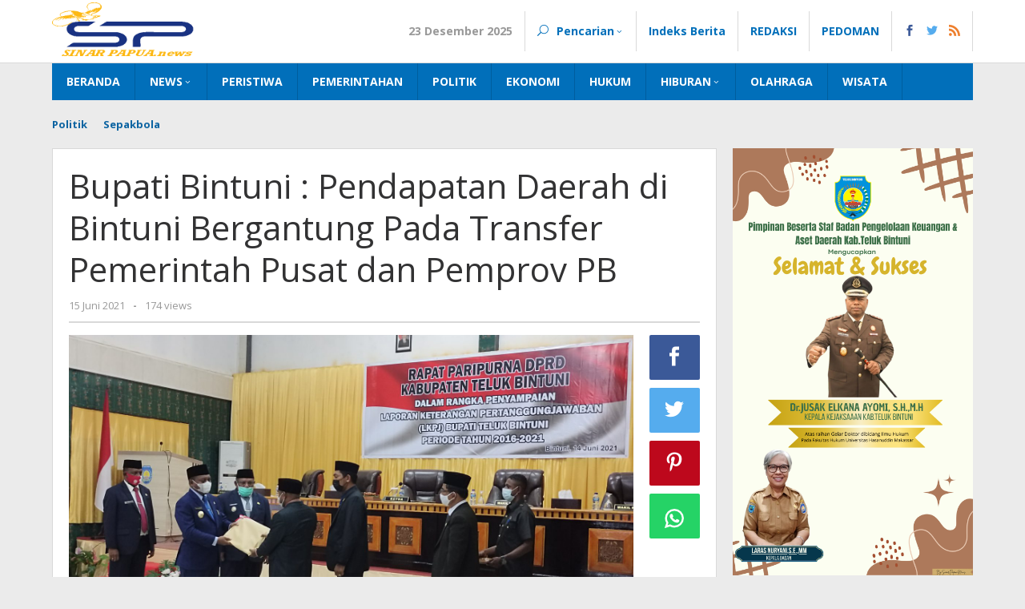

--- FILE ---
content_type: text/html; charset=UTF-8
request_url: https://sinarpapua.news/2021/06/15/bupati-bintuni-pendapatan-daerah-di-bintuni-bergantung-pada-transfer-pemerintah-pusat-dan-pemprov-pb/
body_size: 9570
content:
<!DOCTYPE html>
<html lang="id" prefix="og: http://ogp.me/ns# fb: http://ogp.me/ns/fb#">
<head itemscope="itemscope" itemtype="https://schema.org/WebSite">
<meta charset="UTF-8">
<meta name="viewport" content="width=device-width, initial-scale=1">
<link rel="profile" href="http://gmpg.org/xfn/11">

<title>Bupati Bintuni : Pendapatan Daerah di Bintuni Bergantung Pada Transfer Pemerintah Pusat dan Pemprov PB &#8211; SINAR PAPUA</title>
<meta name='robots' content='max-image-preview:large' />
	<style>img:is([sizes="auto" i], [sizes^="auto," i]) { contain-intrinsic-size: 3000px 1500px }</style>
	<link rel='dns-prefetch' href='//fonts.googleapis.com' />
<link rel="alternate" type="application/rss+xml" title="SINAR PAPUA &raquo; Feed" href="https://sinarpapua.news/feed/" />
<link rel="alternate" type="application/rss+xml" title="SINAR PAPUA &raquo; Umpan Komentar" href="https://sinarpapua.news/comments/feed/" />
<link rel="alternate" type="application/rss+xml" title="SINAR PAPUA &raquo; Bupati Bintuni : Pendapatan Daerah di Bintuni Bergantung Pada Transfer Pemerintah Pusat dan Pemprov PB Umpan Komentar" href="https://sinarpapua.news/2021/06/15/bupati-bintuni-pendapatan-daerah-di-bintuni-bergantung-pada-transfer-pemerintah-pusat-dan-pemprov-pb/feed/" />
<style id='classic-theme-styles-inline-css' type='text/css'>
/*! This file is auto-generated */
.wp-block-button__link{color:#fff;background-color:#32373c;border-radius:9999px;box-shadow:none;text-decoration:none;padding:calc(.667em + 2px) calc(1.333em + 2px);font-size:1.125em}.wp-block-file__button{background:#32373c;color:#fff;text-decoration:none}
</style>
<style id='global-styles-inline-css' type='text/css'>
:root{--wp--preset--aspect-ratio--square: 1;--wp--preset--aspect-ratio--4-3: 4/3;--wp--preset--aspect-ratio--3-4: 3/4;--wp--preset--aspect-ratio--3-2: 3/2;--wp--preset--aspect-ratio--2-3: 2/3;--wp--preset--aspect-ratio--16-9: 16/9;--wp--preset--aspect-ratio--9-16: 9/16;--wp--preset--color--black: #000000;--wp--preset--color--cyan-bluish-gray: #abb8c3;--wp--preset--color--white: #ffffff;--wp--preset--color--pale-pink: #f78da7;--wp--preset--color--vivid-red: #cf2e2e;--wp--preset--color--luminous-vivid-orange: #ff6900;--wp--preset--color--luminous-vivid-amber: #fcb900;--wp--preset--color--light-green-cyan: #7bdcb5;--wp--preset--color--vivid-green-cyan: #00d084;--wp--preset--color--pale-cyan-blue: #8ed1fc;--wp--preset--color--vivid-cyan-blue: #0693e3;--wp--preset--color--vivid-purple: #9b51e0;--wp--preset--gradient--vivid-cyan-blue-to-vivid-purple: linear-gradient(135deg,rgba(6,147,227,1) 0%,rgb(155,81,224) 100%);--wp--preset--gradient--light-green-cyan-to-vivid-green-cyan: linear-gradient(135deg,rgb(122,220,180) 0%,rgb(0,208,130) 100%);--wp--preset--gradient--luminous-vivid-amber-to-luminous-vivid-orange: linear-gradient(135deg,rgba(252,185,0,1) 0%,rgba(255,105,0,1) 100%);--wp--preset--gradient--luminous-vivid-orange-to-vivid-red: linear-gradient(135deg,rgba(255,105,0,1) 0%,rgb(207,46,46) 100%);--wp--preset--gradient--very-light-gray-to-cyan-bluish-gray: linear-gradient(135deg,rgb(238,238,238) 0%,rgb(169,184,195) 100%);--wp--preset--gradient--cool-to-warm-spectrum: linear-gradient(135deg,rgb(74,234,220) 0%,rgb(151,120,209) 20%,rgb(207,42,186) 40%,rgb(238,44,130) 60%,rgb(251,105,98) 80%,rgb(254,248,76) 100%);--wp--preset--gradient--blush-light-purple: linear-gradient(135deg,rgb(255,206,236) 0%,rgb(152,150,240) 100%);--wp--preset--gradient--blush-bordeaux: linear-gradient(135deg,rgb(254,205,165) 0%,rgb(254,45,45) 50%,rgb(107,0,62) 100%);--wp--preset--gradient--luminous-dusk: linear-gradient(135deg,rgb(255,203,112) 0%,rgb(199,81,192) 50%,rgb(65,88,208) 100%);--wp--preset--gradient--pale-ocean: linear-gradient(135deg,rgb(255,245,203) 0%,rgb(182,227,212) 50%,rgb(51,167,181) 100%);--wp--preset--gradient--electric-grass: linear-gradient(135deg,rgb(202,248,128) 0%,rgb(113,206,126) 100%);--wp--preset--gradient--midnight: linear-gradient(135deg,rgb(2,3,129) 0%,rgb(40,116,252) 100%);--wp--preset--font-size--small: 13px;--wp--preset--font-size--medium: 20px;--wp--preset--font-size--large: 36px;--wp--preset--font-size--x-large: 42px;--wp--preset--spacing--20: 0.44rem;--wp--preset--spacing--30: 0.67rem;--wp--preset--spacing--40: 1rem;--wp--preset--spacing--50: 1.5rem;--wp--preset--spacing--60: 2.25rem;--wp--preset--spacing--70: 3.38rem;--wp--preset--spacing--80: 5.06rem;--wp--preset--shadow--natural: 6px 6px 9px rgba(0, 0, 0, 0.2);--wp--preset--shadow--deep: 12px 12px 50px rgba(0, 0, 0, 0.4);--wp--preset--shadow--sharp: 6px 6px 0px rgba(0, 0, 0, 0.2);--wp--preset--shadow--outlined: 6px 6px 0px -3px rgba(255, 255, 255, 1), 6px 6px rgba(0, 0, 0, 1);--wp--preset--shadow--crisp: 6px 6px 0px rgba(0, 0, 0, 1);}:where(.is-layout-flex){gap: 0.5em;}:where(.is-layout-grid){gap: 0.5em;}body .is-layout-flex{display: flex;}.is-layout-flex{flex-wrap: wrap;align-items: center;}.is-layout-flex > :is(*, div){margin: 0;}body .is-layout-grid{display: grid;}.is-layout-grid > :is(*, div){margin: 0;}:where(.wp-block-columns.is-layout-flex){gap: 2em;}:where(.wp-block-columns.is-layout-grid){gap: 2em;}:where(.wp-block-post-template.is-layout-flex){gap: 1.25em;}:where(.wp-block-post-template.is-layout-grid){gap: 1.25em;}.has-black-color{color: var(--wp--preset--color--black) !important;}.has-cyan-bluish-gray-color{color: var(--wp--preset--color--cyan-bluish-gray) !important;}.has-white-color{color: var(--wp--preset--color--white) !important;}.has-pale-pink-color{color: var(--wp--preset--color--pale-pink) !important;}.has-vivid-red-color{color: var(--wp--preset--color--vivid-red) !important;}.has-luminous-vivid-orange-color{color: var(--wp--preset--color--luminous-vivid-orange) !important;}.has-luminous-vivid-amber-color{color: var(--wp--preset--color--luminous-vivid-amber) !important;}.has-light-green-cyan-color{color: var(--wp--preset--color--light-green-cyan) !important;}.has-vivid-green-cyan-color{color: var(--wp--preset--color--vivid-green-cyan) !important;}.has-pale-cyan-blue-color{color: var(--wp--preset--color--pale-cyan-blue) !important;}.has-vivid-cyan-blue-color{color: var(--wp--preset--color--vivid-cyan-blue) !important;}.has-vivid-purple-color{color: var(--wp--preset--color--vivid-purple) !important;}.has-black-background-color{background-color: var(--wp--preset--color--black) !important;}.has-cyan-bluish-gray-background-color{background-color: var(--wp--preset--color--cyan-bluish-gray) !important;}.has-white-background-color{background-color: var(--wp--preset--color--white) !important;}.has-pale-pink-background-color{background-color: var(--wp--preset--color--pale-pink) !important;}.has-vivid-red-background-color{background-color: var(--wp--preset--color--vivid-red) !important;}.has-luminous-vivid-orange-background-color{background-color: var(--wp--preset--color--luminous-vivid-orange) !important;}.has-luminous-vivid-amber-background-color{background-color: var(--wp--preset--color--luminous-vivid-amber) !important;}.has-light-green-cyan-background-color{background-color: var(--wp--preset--color--light-green-cyan) !important;}.has-vivid-green-cyan-background-color{background-color: var(--wp--preset--color--vivid-green-cyan) !important;}.has-pale-cyan-blue-background-color{background-color: var(--wp--preset--color--pale-cyan-blue) !important;}.has-vivid-cyan-blue-background-color{background-color: var(--wp--preset--color--vivid-cyan-blue) !important;}.has-vivid-purple-background-color{background-color: var(--wp--preset--color--vivid-purple) !important;}.has-black-border-color{border-color: var(--wp--preset--color--black) !important;}.has-cyan-bluish-gray-border-color{border-color: var(--wp--preset--color--cyan-bluish-gray) !important;}.has-white-border-color{border-color: var(--wp--preset--color--white) !important;}.has-pale-pink-border-color{border-color: var(--wp--preset--color--pale-pink) !important;}.has-vivid-red-border-color{border-color: var(--wp--preset--color--vivid-red) !important;}.has-luminous-vivid-orange-border-color{border-color: var(--wp--preset--color--luminous-vivid-orange) !important;}.has-luminous-vivid-amber-border-color{border-color: var(--wp--preset--color--luminous-vivid-amber) !important;}.has-light-green-cyan-border-color{border-color: var(--wp--preset--color--light-green-cyan) !important;}.has-vivid-green-cyan-border-color{border-color: var(--wp--preset--color--vivid-green-cyan) !important;}.has-pale-cyan-blue-border-color{border-color: var(--wp--preset--color--pale-cyan-blue) !important;}.has-vivid-cyan-blue-border-color{border-color: var(--wp--preset--color--vivid-cyan-blue) !important;}.has-vivid-purple-border-color{border-color: var(--wp--preset--color--vivid-purple) !important;}.has-vivid-cyan-blue-to-vivid-purple-gradient-background{background: var(--wp--preset--gradient--vivid-cyan-blue-to-vivid-purple) !important;}.has-light-green-cyan-to-vivid-green-cyan-gradient-background{background: var(--wp--preset--gradient--light-green-cyan-to-vivid-green-cyan) !important;}.has-luminous-vivid-amber-to-luminous-vivid-orange-gradient-background{background: var(--wp--preset--gradient--luminous-vivid-amber-to-luminous-vivid-orange) !important;}.has-luminous-vivid-orange-to-vivid-red-gradient-background{background: var(--wp--preset--gradient--luminous-vivid-orange-to-vivid-red) !important;}.has-very-light-gray-to-cyan-bluish-gray-gradient-background{background: var(--wp--preset--gradient--very-light-gray-to-cyan-bluish-gray) !important;}.has-cool-to-warm-spectrum-gradient-background{background: var(--wp--preset--gradient--cool-to-warm-spectrum) !important;}.has-blush-light-purple-gradient-background{background: var(--wp--preset--gradient--blush-light-purple) !important;}.has-blush-bordeaux-gradient-background{background: var(--wp--preset--gradient--blush-bordeaux) !important;}.has-luminous-dusk-gradient-background{background: var(--wp--preset--gradient--luminous-dusk) !important;}.has-pale-ocean-gradient-background{background: var(--wp--preset--gradient--pale-ocean) !important;}.has-electric-grass-gradient-background{background: var(--wp--preset--gradient--electric-grass) !important;}.has-midnight-gradient-background{background: var(--wp--preset--gradient--midnight) !important;}.has-small-font-size{font-size: var(--wp--preset--font-size--small) !important;}.has-medium-font-size{font-size: var(--wp--preset--font-size--medium) !important;}.has-large-font-size{font-size: var(--wp--preset--font-size--large) !important;}.has-x-large-font-size{font-size: var(--wp--preset--font-size--x-large) !important;}
:where(.wp-block-post-template.is-layout-flex){gap: 1.25em;}:where(.wp-block-post-template.is-layout-grid){gap: 1.25em;}
:where(.wp-block-columns.is-layout-flex){gap: 2em;}:where(.wp-block-columns.is-layout-grid){gap: 2em;}
:root :where(.wp-block-pullquote){font-size: 1.5em;line-height: 1.6;}
</style>
<link rel='stylesheet' id='wpo_min-header-0-css' href='https://sinarpapua.news/wp-content/cache/wpo-minify/1735719974/assets/wpo-minify-header-b3042979.min.css' type='text/css' media='all' />
<script type="text/javascript" src="https://sinarpapua.news/wp-content/cache/wpo-minify/1735719974/assets/wpo-minify-header-7b7e0e48.min.js" id="wpo_min-header-0-js"></script>
<link rel="https://api.w.org/" href="https://sinarpapua.news/wp-json/" /><link rel="alternate" title="JSON" type="application/json" href="https://sinarpapua.news/wp-json/wp/v2/posts/1532" /><link rel="EditURI" type="application/rsd+xml" title="RSD" href="https://sinarpapua.news/xmlrpc.php?rsd" />
<meta name="generator" content="WordPress 6.7.4" />
<link rel="canonical" href="https://sinarpapua.news/2021/06/15/bupati-bintuni-pendapatan-daerah-di-bintuni-bergantung-pada-transfer-pemerintah-pusat-dan-pemprov-pb/" />
<link rel='shortlink' href='https://sinarpapua.news/?p=1532' />
<link rel="alternate" title="oEmbed (JSON)" type="application/json+oembed" href="https://sinarpapua.news/wp-json/oembed/1.0/embed?url=https%3A%2F%2Fsinarpapua.news%2F2021%2F06%2F15%2Fbupati-bintuni-pendapatan-daerah-di-bintuni-bergantung-pada-transfer-pemerintah-pusat-dan-pemprov-pb%2F" />
<link rel="alternate" title="oEmbed (XML)" type="text/xml+oembed" href="https://sinarpapua.news/wp-json/oembed/1.0/embed?url=https%3A%2F%2Fsinarpapua.news%2F2021%2F06%2F15%2Fbupati-bintuni-pendapatan-daerah-di-bintuni-bergantung-pada-transfer-pemerintah-pusat-dan-pemprov-pb%2F&#038;format=xml" />
<link rel="pingback" href="https://sinarpapua.news/xmlrpc.php"><link rel="icon" href="https://sinarpapua.news/wp-content/uploads/2020/03/cropped-Logo-SinarPapua-1-150x150.png" sizes="32x32" />
<link rel="icon" href="https://sinarpapua.news/wp-content/uploads/2020/03/cropped-Logo-SinarPapua-1-300x300.png" sizes="192x192" />
<link rel="apple-touch-icon" href="https://sinarpapua.news/wp-content/uploads/2020/03/cropped-Logo-SinarPapua-1-300x300.png" />
<meta name="msapplication-TileImage" content="https://sinarpapua.news/wp-content/uploads/2020/03/cropped-Logo-SinarPapua-1-300x300.png" />

<!-- START - Open Graph and Twitter Card Tags 3.3.3 -->
 <!-- Facebook Open Graph -->
  <meta property="og:locale" content="id_ID"/>
  <meta property="og:site_name" content="SINAR PAPUA"/>
  <meta property="og:title" content="Bupati Bintuni : Pendapatan Daerah di Bintuni Bergantung Pada Transfer Pemerintah Pusat dan Pemprov PB"/>
  <meta property="og:url" content="https://sinarpapua.news/2021/06/15/bupati-bintuni-pendapatan-daerah-di-bintuni-bergantung-pada-transfer-pemerintah-pusat-dan-pemprov-pb/"/>
  <meta property="og:type" content="article"/>
  <meta property="og:description" content="Sinarpapua.news,BINTUNI - Rapat Paripurna DPRD kabupaten teluk Bintuni dalam rangka penyampaian laporan keterangan pertanggung jawaban (LKPJ) Bupati teluk Bintuni periode tahun 2016-2021.bertempat di gedung  sementara DPRD Aula Kartini Ruko Panjang, Senin (14/6/2021).

Bupati Teluk Bintuni Ir Pert"/>
  <meta property="og:image" content="https://sinarpapua.news/wp-content/uploads/2021/06/IMG_20210614_162306-scaled.jpg"/>
  <meta property="og:image:url" content="https://sinarpapua.news/wp-content/uploads/2021/06/IMG_20210614_162306-scaled.jpg"/>
  <meta property="og:image:secure_url" content="https://sinarpapua.news/wp-content/uploads/2021/06/IMG_20210614_162306-scaled.jpg"/>
  <meta property="article:published_time" content="15 Juni 2021"/>
  <meta property="article:modified_time" content="2021-06-15T10:49:05+08:00" />
  <meta property="og:updated_time" content="2021-06-15T10:49:05+08:00" />
  <meta property="article:section" content="DAERAH"/>
  <meta property="article:section" content="PEMERINTAHAN"/>
 <!-- Google+ / Schema.org -->
 <!-- Twitter Cards -->
  <meta name="twitter:title" content="Bupati Bintuni : Pendapatan Daerah di Bintuni Bergantung Pada Transfer Pemerintah Pusat dan Pemprov PB"/>
  <meta name="twitter:url" content="https://sinarpapua.news/2021/06/15/bupati-bintuni-pendapatan-daerah-di-bintuni-bergantung-pada-transfer-pemerintah-pusat-dan-pemprov-pb/"/>
  <meta name="twitter:description" content="Sinarpapua.news,BINTUNI - Rapat Paripurna DPRD kabupaten teluk Bintuni dalam rangka penyampaian laporan keterangan pertanggung jawaban (LKPJ) Bupati teluk Bintuni periode tahun 2016-2021.bertempat di gedung  sementara DPRD Aula Kartini Ruko Panjang, Senin (14/6/2021).

Bupati Teluk Bintuni Ir Pert"/>
  <meta name="twitter:image" content="https://sinarpapua.news/wp-content/uploads/2021/06/IMG_20210614_162306-scaled.jpg"/>
  <meta name="twitter:card" content="summary_large_image"/>
 <!-- SEO -->
  <meta name="description" content="Sinarpapua.news,BINTUNI - Rapat Paripurna DPRD kabupaten teluk Bintuni dalam rangka penyampaian laporan keterangan pertanggung jawaban (LKPJ) Bupati teluk Bintuni periode tahun 2016-2021.bertempat di gedung  sementara DPRD Aula Kartini Ruko Panjang, Senin (14/6/2021).

Bupati Teluk Bintuni Ir Pert"/>
 <!-- Misc. tags -->
 <!-- is_singular -->
<!-- END - Open Graph and Twitter Card Tags 3.3.3 -->
	
</head>

<body class="post-template-default single single-post postid-1532 single-format-standard gmr-theme idtheme kentooz gmr-sticky group-blog" itemscope="itemscope" itemtype="https://schema.org/WebPage">
<a class="skip-link screen-reader-text" href="#main">Lewati ke konten</a>

<div class="top-header-second">
	<div class="gmr-topnavwrap clearfix">
		<div class="container">
			<div class="gmr-list-table">
				<div class="gmr-table-row">
					<div class="gmr-table-cell gmr-table-logo">
						<div class="gmr-mobilelogo">
							<div class="gmr-logo"><a href="https://sinarpapua.news/" class="custom-logo-link" itemprop="url" title="SINAR PAPUA"><img src="https://sinarpapua.news/wp-content/uploads/2020/03/New.png" alt="SINAR PAPUA" title="SINAR PAPUA" /></a></div>						</div>
					</div>
					<div class="gmr-table-cell gmr-table-menu">
						<a id="gmr-topnavresponsive-menu" href="#menus" title="Menus" rel="nofollow"></a>
						<div class="close-topnavmenu-wrap"><a id="close-topnavmenu-button" rel="nofollow" href="#"><span class="icon_close_alt2"></span></a></div>
						<nav id="site-navigation" class="gmr-topnavmenu pull-right" role="navigation" itemscope="itemscope" itemtype="https://schema.org/SiteNavigationElement">
							<ul id="primary-menu" class="menu"><li class="menu-item menu-item-type-custom menu-item-object-custom menu-item-object-date"><span class="gmr-top-date">23 Desember 2025</span></li><li class="menu-item menu-item-type-custom menu-item-object-custom menu-item-has-children gmr-search"><a href="#" title="Pencarian" rel="nofollow" itemprop="url"><span class="icon_search"></span><span itemprop="name">Pencarian</span></a><ul class="sub-menu-search"><li id="menu-item-search" class="menu-item menu-item-type-custom menu-item-object-custom menu-item-search"><form method="get" class="gmr-searchform searchform" action="https://sinarpapua.news/"><input type="text" name="s" id="s" placeholder="Pencarian" /></form></li></ul></li><li id="menu-item-3113" class="menu-item menu-item-type-post_type menu-item-object-page menu-item-3113"><a href="https://sinarpapua.news/indeks-berita/" itemprop="url"><span itemprop="name">Indeks Berita</span></a></li>
<li id="menu-item-3154" class="menu-item menu-item-type-post_type menu-item-object-page menu-item-3154"><a href="https://sinarpapua.news/redaksi/" itemprop="url"><span itemprop="name">REDAKSI</span></a></li>
<li id="menu-item-3155" class="menu-item menu-item-type-post_type menu-item-object-page menu-item-3155"><a href="https://sinarpapua.news/pedoman/" itemprop="url"><span itemprop="name">PEDOMAN</span></a></li>

					<li class="menu-item menu-item-type-custom menu-item-object-custom gmr-social-menu">
						<a href="#" title="Social Network" rel="nofollow" class="gmr-social-mainlink" itemprop="url">
							<span class="social_facebook"></span>
							<span class="social_twitter"></span>
							<span class="social_rss"></span>
						</a><ul class="sub-menu"><li class="menu-item menu-item-type-custom menu-item-object-custom menu-item-social-network"><a href="#" title="Facebook" target="_blank" rel="nofollow"><span class="social_facebook"></span>Facebook</a></li><li class="menu-item menu-item-type-custom menu-item-object-custom menu-item-social-network"><a href="#" title="Twitter" target="_blank" rel="nofollow"><span class="social_twitter"></span>Twitter</a></li><li class="menu-item menu-item-type-custom menu-item-object-custom menu-item-social-network"><a href="#" title="Pinterest" target="_blank" rel="nofollow"><span class="social_pinterest"></span>Pinterest</a></li><li class="menu-item menu-item-type-custom menu-item-object-custom menu-item-social-network"><a href="https://sinarpapua.news/feed/" title="RSS" target="_blank" rel="nofollow"><span class="social_rss"></span>RSS</a></li></ul></li></ul>						</nav><!-- #site-navigation -->
					</div>
				</div>
			</div>
					</div>
	</div>
</div>


<header id="masthead" class="site-header" role="banner" itemscope="itemscope" itemtype="https://schema.org/WPHeader">
	<div class="top-header">
		<div class="container">
			<div class="gmr-menuwrap clearfix">
				<nav id="site-navigation" class="gmr-mainmenu" role="navigation" itemscope="itemscope" itemtype="https://schema.org/SiteNavigationElement">
					<ul id="primary-menu" class="menu"><li id="menu-item-134" class="menu-item menu-item-type-custom menu-item-object-custom menu-item-home menu-item-134"><a href="https://sinarpapua.news" itemprop="url"><span itemprop="name">BERANDA</span></a></li>
<li id="menu-item-117" class="menu-item menu-item-type-custom menu-item-object-custom menu-item-has-children menu-item-117"><a href="#" itemprop="url"><span itemprop="name">NEWS</span></a>
<ul class="sub-menu">
	<li id="menu-item-106" class="menu-item menu-item-type-taxonomy menu-item-object-category menu-item-106"><a href="https://sinarpapua.news/category/internasional/" itemprop="url"><span itemprop="name">INTERNASIONAL</span></a></li>
	<li id="menu-item-111" class="menu-item menu-item-type-taxonomy menu-item-object-category menu-item-111"><a href="https://sinarpapua.news/category/nasional/" itemprop="url"><span itemprop="name">NASIONAL</span></a></li>
</ul>
</li>
<li id="menu-item-114" class="menu-item menu-item-type-taxonomy menu-item-object-category menu-item-114"><a href="https://sinarpapua.news/category/peristiwa/" itemprop="url"><span itemprop="name">PERISTIWA</span></a></li>
<li id="menu-item-109" class="menu-item menu-item-type-taxonomy menu-item-object-category current-post-ancestor current-menu-parent current-post-parent menu-item-109"><a href="https://sinarpapua.news/category/pemerintahan/" itemprop="url"><span itemprop="name">PEMERINTAHAN</span></a></li>
<li id="menu-item-115" class="menu-item menu-item-type-taxonomy menu-item-object-category menu-item-115"><a href="https://sinarpapua.news/category/politik/" itemprop="url"><span itemprop="name">POLITIK</span></a></li>
<li id="menu-item-103" class="menu-item menu-item-type-taxonomy menu-item-object-category menu-item-103"><a href="https://sinarpapua.news/category/ekonomi/" itemprop="url"><span itemprop="name">EKONOMI</span></a></li>
<li id="menu-item-105" class="menu-item menu-item-type-taxonomy menu-item-object-category menu-item-105"><a href="https://sinarpapua.news/category/hukum/" itemprop="url"><span itemprop="name">HUKUM</span></a></li>
<li id="menu-item-118" class="menu-item menu-item-type-custom menu-item-object-custom menu-item-has-children menu-item-118"><a href="#" itemprop="url"><span itemprop="name">HIBURAN</span></a>
<ul class="sub-menu">
	<li id="menu-item-107" class="menu-item menu-item-type-taxonomy menu-item-object-category menu-item-107"><a href="https://sinarpapua.news/category/hiburan/lifestyle/" itemprop="url"><span itemprop="name">LIFESTYLE</span></a></li>
	<li id="menu-item-108" class="menu-item menu-item-type-taxonomy menu-item-object-category menu-item-108"><a href="https://sinarpapua.news/category/hiburan/music-film/" itemprop="url"><span itemprop="name">MUSIK &#038; FILM</span></a></li>
	<li id="menu-item-113" class="menu-item menu-item-type-taxonomy menu-item-object-category menu-item-113"><a href="https://sinarpapua.news/category/hiburan/otomotif/" itemprop="url"><span itemprop="name">OTOMOTIF</span></a></li>
	<li id="menu-item-116" class="menu-item menu-item-type-taxonomy menu-item-object-category menu-item-116"><a href="https://sinarpapua.news/category/tekno/" itemprop="url"><span itemprop="name">TEKNO</span></a></li>
</ul>
</li>
<li id="menu-item-112" class="menu-item menu-item-type-taxonomy menu-item-object-category menu-item-112"><a href="https://sinarpapua.news/category/olahraga/" itemprop="url"><span itemprop="name">OLAHRAGA</span></a></li>
<li id="menu-item-110" class="menu-item menu-item-type-taxonomy menu-item-object-category menu-item-110"><a href="https://sinarpapua.news/category/hiburan/wisata/" itemprop="url"><span itemprop="name">WISATA</span></a></li>
</ul>				</nav><!-- #site-navigation -->
			</div>
		</div>
	</div><!-- .top-header -->
</header><!-- #masthead -->

		<div class="container">
			<div class="gmr-secondmenuwrap clearfix">
				<nav id="site-navigation" class="gmr-secondmenu" role="navigation" itemscope="itemscope" itemtype="https://schema.org/SiteNavigationElement">
					<ul id="primary-menu" class="menu"><li id="menu-item-46" class="menu-item menu-item-type-taxonomy menu-item-object-post_tag menu-item-46"><a href="https://sinarpapua.news/tag/politik/" itemprop="url"><span itemprop="name">Politik</span></a></li>
<li id="menu-item-50" class="menu-item menu-item-type-taxonomy menu-item-object-post_tag menu-item-50"><a href="https://sinarpapua.news/tag/sepakbola/" itemprop="url"><span itemprop="name">Sepakbola</span></a></li>
</ul>				</nav><!-- #site-navigation -->
			</div>
		</div>
	
<div class="site inner-wrap" id="site-container">

	
	
	<div id="content" class="gmr-content">

		
		<div class="container">

			<div class="row">

<div id="primary" class="content-area col-md-content">


	<main id="main" class="site-main-single" role="main">

	
<article id="post-1532" class="post-1532 post type-post status-publish format-standard has-post-thumbnail hentry category-daerah category-pemerintahan" itemscope="itemscope" itemtype="https://schema.org/CreativeWork">

	<div class="gmr-box-content site-main gmr-single">
				<header class="entry-header">
			<h1 class="entry-title" itemprop="headline">Bupati Bintuni : Pendapatan Daerah di Bintuni Bergantung Pada Transfer Pemerintah Pusat dan Pemprov PB</h1>			<div class="gmr-metacontent"><span class="posted-on"><time class="entry-date published" itemprop="datePublished" datetime="15 Juni 2021">15 Juni 2021</time><time class="updated" datetime="2021-06-15T10:49:05+08:00">15 Juni 2021</time></span><span class="screen-reader-text">oleh <span class="entry-author vcard screen-reader-text" itemprop="author" itemscope="itemscope" itemtype="https://schema.org/person"><a class="url fn n" href="https://sinarpapua.news/author/satya/" title="Tautan ke: Alif Pattah" itemprop="url"><span itemprop="name">Alif Pattah</span></a></span></span><span class="meta-separator">-</span><span class="view-single">174 views</span></div>
		</header><!-- .entry-header -->

		<div class="row"><div class="col-md-sgl-m">					<figure class="wp-caption alignnone gmr-single-image">
						<img width="2560" height="1440" src="https://sinarpapua.news/wp-content/uploads/2021/06/IMG_20210614_162306-scaled.jpg" class="attachment-post-thumbnail size-post-thumbnail wp-post-image" alt="" decoding="async" fetchpriority="high" srcset="https://sinarpapua.news/wp-content/uploads/2021/06/IMG_20210614_162306-scaled.jpg 2560w, https://sinarpapua.news/wp-content/uploads/2021/06/IMG_20210614_162306-768x432.jpg 768w, https://sinarpapua.news/wp-content/uploads/2021/06/IMG_20210614_162306-1536x864.jpg 1536w, https://sinarpapua.news/wp-content/uploads/2021/06/IMG_20210614_162306-2048x1152.jpg 2048w" sizes="(max-width: 2560px) 100vw, 2560px" title="IMG_20210614_162306" />											</figure>
					<div class="row">
<aside id="secondary" class="widget-area col-md-sb-s-l" role="complementary" >
	</aside><!-- #secondary -->
<div class="col-md-content-s-c">
			<div class="entry-content entry-content-single" itemprop="text">
				<p><em><strong>Sinarpapua.news,BINTUNI &#8211;</strong></em> Rapat Paripurna DPRD kabupaten teluk Bintuni dalam rangka penyampaian laporan keterangan pertanggung jawaban (LKPJ) Bupati teluk Bintuni periode tahun 2016-2021.bertempat di gedung  sementara DPRD Aula Kartini Ruko Panjang, Senin (14/6/2021).</p>
<p>Bupati Teluk Bintuni Ir Pertrus Kasihiw MT, saat membacakan Laporan Pertanggung jawaban Akhir Masa Jabatan Bupati Teluk Bintuni periode 2016 2021, mengungkapkan &#8221; saya akan mengurai secara garis besar, mengenai capaian dan indikator kinerja pemerintah daerah berdasarkan visi dan misi, sebagaimana diamanatkan dalam Peraturan Daerah Kabupaten Teluk Bintuni Nomor 5 Tahun 2016, tentang Rencana Pembangunan Jangka Menengah Daerah Kabupaten Teluk Bintuni Tahun 2016- 2021, laporan ini  mengurai dan memuat tentang laporan Pertanggungjawaban Pelaksanaan APBD tahun 2016- 2021 secara garis besar.</p>
<p>Nota Pengantar Laporan tahun anggaran 2020 dan Keterangan Pertanggung jawaban Tahun Anggaran diuraikan secara garis besar, meliputi kinerja Pengelolaan Keuangan Daerah Tahun 2016 2021, sebagaimana termuat dalam Dokumen Laporan Keuangan Pemerintah Daerah (LKPD) Tahun 2016 2021, yang telah di audit oleh Badan Pemeriksa Keuangan Perwakilan Provinsi Papua Barat, baru baru ini, ungkap orang nomor satu di teluk Bintuni.</p>
<p>Berikut Realisasi Pendapatan Daerah Kabupaten Teluk Bintuni Tahun 2016-2021, tahun Anggaran 2016 realisasi pendapatan daerah adalah sebesar Rp.1.846.327.647.966,88  satu trilyun atau 99,97 %, Tahun 2017 sebesar Rp.1.989.802.111.849,57 satu trilyun atau 93,68%,Tahun 2018 sebesar Rp. 1.827.939.268.037,33,satu trilyun atau 103,17%,Tahun 2019 sebesar Rp. 2.960.768. 729.547,78 dua trilyun atau sebesar 132,28%, Tahun 2020 sebesar Rp. 2.652.817.108.727,8 dua trilyun atau sebesar 83,16%.</p>
<p>Realisasi Pendapatan Daerah 2016 &#8211; 2021 tersebut terdiri dari Pendapatan Asli Daerah (PAD). Tahun Anggaran 2016 terealisasi sebesar Rp.53.214.917.710,88 lima puluh tiga milyar, Tahun Anggaran 2017 terealisasi sebesar Rp.41.892.703.176,57 empat puluh satu milyar atau 83,79% Tahun Anggaran 2018 terealisasi sebesar Rp.40.053.292.404 empat puluh milyar, Tahun Anggaran 2019 terealisasi sebesar Rp.52.111.518.822,78 lima puluh dua milyar atau 86%, Tahun Anggaran 2020 terealisasi sebesar Rp.61.673.454.913-enam puluh satu milyar.</p>
<p>Lanjut Bupati, bahwa Pendapatan Transfer Tahun Anggaran 2016 terealisasi sebesarRp.1.791.862.730.255,- satu trilyun, Tahun Anggaran 2017 terealisasi sebesar Rp.1.844.851.264.923,00,- (satu trilyun atau 93,76%,Tahun Anggaran 2018 terealisasi sebesar Rp.1.634.802.031.230, satu trilyun atau sebesar 108,85%, Tahun Anggaran 2019 terealisasi sebesar Rp.2.765.405.901.06, dua trilyun atau sebesar 141,05%,Tahun Anggaran 2020 terealisasi sebesar Rp.2.575.146.610.360,-dua trilyun atau 86,48%.</p>
<p>Lain-lain Pendapatan Daerah yang sah, Tahun Anggaran 2016 terealisasi sebesar Rp.1.250.000.000, satu milyar dua ratus lima puluh juta, Tahun Anggaran 2017 terealisasi sebesar Rp.103.058.143.750 seratus tiga milyar atau 96,86%, Tahun Anggaran 2018 terealisasi sebesar Rp.153.083.944.403,- seratus lima puluh tiga milyar atau 72,68%, Tahun Anggaran 2019 terealisasi sebesar Rp.143.251.309.659,- seratus empat puluh tiga milyar atau 65,92%, Tahun Anggaran 2020 terealisasi sebesar Rp.15.997.043.455 lima belas milyar.</p>
<p>Dengan struktur dan postur Pendapatan Daerah yang terdiri dari Pendapatan Asli Daerah, Pendapatan Transfer dan Pendapatan Lainnya pada tahun 2016 sampai dengan  tahun anggaran 2020, maka hal ini menunjukkan bahwa dominasi Pendapatan Daerah masih didominasi oleh Pendapatan Transfer dari pemerintah dan pemerintah provinsi yang mencapai rata-rata 88% ke atas, jelas Bupati Petrus Kasihiw</p>
<p>Ini menunjukkan bahwa kontribusi Pendapatan Asli Daerah terhadap pendapatan daerah Kabupaten Teluk Bintuni hanya berkisar 1,7 s.d 2%. Hal tersebut menunjukkan bahwa pendapatan daerah Kabupaten Teluk Bintuni sangat bergantung pada pendapatan transfer dari Pemerintah Pusat dan Pemerintah Provinsi Papua Barat.</p>
<p>Dengan demikian Pemerintah Daerah terus melakukan upaya untuk menggali dan mengintensifkan sumber-sumber Pendapatan Asli Daerah yang menjadi kewenangan daerah.</p>
<p>Sebagaimana diatur dalam Undang-Undang Nomor 28 Tahun 2009 Tentang Pajak Daerah dan Retribusi Daerah, serta mendorong peran perusahaan umum daerah (PERUSDA) untuk berperan dalam peningkatan Pendapatan Asli Daerah, tuturnya ( SL )</p>
<p>&nbsp;</p>
			</div><!-- .entry-content -->

			<footer class="entry-footer">
				<div class="gmr-metacontent"><span class="posted-on">oleh <span class="entry-author vcard" itemprop="author" itemscope="itemscope" itemtype="https://schema.org/person"><a class="url fn n" href="https://sinarpapua.news/author/satya/" title="Tautan ke: Alif Pattah" itemprop="url"><span itemprop="name">Alif Pattah</span></a></span></span></div><ul class="footer-social-icon"><li class="social-text">Ikuti Kami Pada</li><li class="facebook"><a href="#" title="Facebook" target="_blank" rel="nofollow"><span class="social_facebook"></span></a></li><li class="twitter"><a href="#" title="Twitter" target="_blank" rel="nofollow"><span class="social_twitter"></span></a></li><li class="pinterest"><a href="#" title="Pinterest" target="_blank" rel="nofollow"><span class="social_pinterest"></span></a></li><li class="rssicon"><a href="https://sinarpapua.news/feed/" title="RSS" target="_blank" rel="nofollow"><span class="social_rss"></span></a></li></ul>
	<nav class="navigation post-navigation" aria-label="Pos">
		<h2 class="screen-reader-text">Navigasi pos</h2>
		<div class="nav-links"><div class="nav-previous"><a href="https://sinarpapua.news/2021/06/14/rakor-pengurus-careteker-karang-taruna-teluk-bintuni/" rel="prev"><span>Pos sebelumnya</span> Rakor Pengurus Careteker Karang Taruna Teluk Bintuni</a></div><div class="nav-next"><a href="https://sinarpapua.news/2021/06/15/di-periode-pertama-pit-matret-menerapkan-dua-strategi-dalam-pengendalian-defisit-anggaran/" rel="next"><span>Pos berikutnya</span> Di Periode Pertama Pit &#8211; Matret Menerapkan Dua Strategi Dalam Pengendalian Defisit Anggaran</a></div></div>
	</nav>			</footer><!-- .entry-footer -->

			</div>
				</div></div><div class="col-md-sgl-r"><div class="gmr-social-share"><ul class="gmr-socialicon-share"><li class="facebook"><a href="https://www.facebook.com/sharer/sharer.php?u=https%3A%2F%2Fsinarpapua.news%2F2021%2F06%2F15%2Fbupati-bintuni-pendapatan-daerah-di-bintuni-bergantung-pada-transfer-pemerintah-pusat-dan-pemprov-pb%2F" class="gmr-share-facebook" rel="nofollow" title="Sebar ini"><span class="social_facebook"></span></a></li><li class="twitter"><a href="https://twitter.com/share?url=https%3A%2F%2Fsinarpapua.news%2F2021%2F06%2F15%2Fbupati-bintuni-pendapatan-daerah-di-bintuni-bergantung-pada-transfer-pemerintah-pusat-dan-pemprov-pb%2F&amp;text=Bupati%20Bintuni%20:%20Pendapatan%20Daerah%20di%20Bintuni%20Bergantung%20Pada%20Transfer%20Pemerintah%20Pusat%20dan%20Pemprov%20PB" class="gmr-share-twitter" rel="nofollow" title="Tweet ini"><span class="social_twitter"></span></a></li><li class="pinterest"><a href="https://pinterest.com/pin/create/button/?url=https%3A%2F%2Fsinarpapua.news%2F2021%2F06%2F15%2Fbupati-bintuni-pendapatan-daerah-di-bintuni-bergantung-pada-transfer-pemerintah-pusat-dan-pemprov-pb%2F&amp;media=https://sinarpapua.news/wp-content/uploads/2021/06/IMG_20210614_162306-scaled.jpg&amp;description=Bupati%20Bintuni%20:%20Pendapatan%20Daerah%20di%20Bintuni%20Bergantung%20Pada%20Transfer%20Pemerintah%20Pusat%20dan%20Pemprov%20PB" class="gmr-share-pinit" rel="nofollow" title="Pin ini"><span class="social_pinterest"></span></a></li><li class="whatsapp"><a href="https://api.whatsapp.com/send?text=Bupati%20Bintuni%20:%20Pendapatan%20Daerah%20di%20Bintuni%20Bergantung%20Pada%20Transfer%20Pemerintah%20Pusat%20dan%20Pemprov%20PB%20https%3A%2F%2Fsinarpapua.news%2F2021%2F06%2F15%2Fbupati-bintuni-pendapatan-daerah-di-bintuni-bergantung-pada-transfer-pemerintah-pusat-dan-pemprov-pb%2F" class="gmr-share-whatsapp" rel="nofollow" title="Whatsapp"><img src="https://sinarpapua.news/wp-content/themes/majalahpro/images/whatsapp.png" alt="Whatsapp" title="Whatsapp" /></a></li></ul></div></div></div>
	</div><!-- .gmr-box-content -->

	
	
</article><!-- #post-## -->
<h3 class="related-title">Komentar</h3>
<div class="gmr-box-content site-main">

	<div id="comments" class="comments-area">

	
			<div id="respond" class="comment-respond">
		<h3 id="reply-title" class="comment-reply-title">Tinggalkan Balasan <small><a rel="nofollow" id="cancel-comment-reply-link" href="/2021/06/15/bupati-bintuni-pendapatan-daerah-di-bintuni-bergantung-pada-transfer-pemerintah-pusat-dan-pemprov-pb/#respond" style="display:none;">Batalkan balasan</a></small></h3><form action="https://sinarpapua.news/wp-comments-post.php" method="post" id="commentform" class="comment-form" novalidate><p class="comment-notes"><span id="email-notes">Alamat email Anda tidak akan dipublikasikan.</span> <span class="required-field-message">Ruas yang wajib ditandai <span class="required">*</span></span></p><p class="comment-form-comment"><label for="comment" class="gmr-hidden">Komentar</label><textarea id="comment" name="comment" cols="45" rows="4" placeholder="Komentar" aria-required="true"></textarea></p><p class="comment-form-author"><input id="author" name="author" type="text" value="" placeholder="Nama*" size="30" aria-required='true' /></p>
<p class="comment-form-email"><input id="email" name="email" type="text" value="" placeholder="Email*" size="30" aria-required='true' /></p>
<p class="comment-form-url"><input id="url" name="url" type="text" value="" placeholder="Situs" size="30" /></p>
<p class="comment-form-cookies-consent"><input id="wp-comment-cookies-consent" name="wp-comment-cookies-consent" type="checkbox" value="yes" /> <label for="wp-comment-cookies-consent">Simpan nama, email, dan situs web saya pada peramban ini untuk komentar saya berikutnya.</label></p>
<p class="form-submit"><input name="submit" type="submit" id="submit" class="submit" value="Kirim Komentar" /> <input type='hidden' name='comment_post_ID' value='1532' id='comment_post_ID' />
<input type='hidden' name='comment_parent' id='comment_parent' value='0' />
</p></form>	</div><!-- #respond -->
	
	</div><!-- #comments -->

</div><!-- .gmr-box-content -->

	
	</main><!-- #main -->

</div><!-- #primary -->


<aside id="secondary" class="widget-area col-md-sb-r" role="complementary" >
	<div id="media_image-12" class="widget widget_media_image"><img width="1080" height="1920" src="https://sinarpapua.news/wp-content/uploads/2025/09/Krem-Dan-Coklat-Estetik-Latar-Belakang-Kosong-Cerita-Instagram_20250928_201927_0000.png" class="image wp-image-4205  attachment-full size-full" alt="" style="max-width: 100%; height: auto;" decoding="async" loading="lazy" srcset="https://sinarpapua.news/wp-content/uploads/2025/09/Krem-Dan-Coklat-Estetik-Latar-Belakang-Kosong-Cerita-Instagram_20250928_201927_0000.png 1080w, https://sinarpapua.news/wp-content/uploads/2025/09/Krem-Dan-Coklat-Estetik-Latar-Belakang-Kosong-Cerita-Instagram_20250928_201927_0000-768x1365.png 768w, https://sinarpapua.news/wp-content/uploads/2025/09/Krem-Dan-Coklat-Estetik-Latar-Belakang-Kosong-Cerita-Instagram_20250928_201927_0000-864x1536.png 864w" sizes="auto, (max-width: 1080px) 100vw, 1080px" title="Krem Dan Coklat Estetik Latar Belakang Kosong Cerita Instagram_20250928_201927_0000" /></div>	<div id="colophon" class="site-footer widget" role="contentinfo" >
		<span class="pull-left theme-copyright">© sinarpapua.news</span>		<ul id="copyright-menu" class="menu"><li id="menu-item-160" class="menu-item menu-item-type-post_type menu-item-object-page menu-item-160"><a href="https://sinarpapua.news/pedoman/" itemprop="url">PEDOMAN</a></li>
<li id="menu-item-1224" class="menu-item menu-item-type-post_type menu-item-object-page menu-item-1224"><a href="https://sinarpapua.news/redaksi/" itemprop="url">REDAKSI</a></li>
<li id="menu-item-36" class="menu-item menu-item-type-custom menu-item-object-custom menu-item-36"><a href="#" itemprop="url">KONTAK</a></li>
<li id="menu-item-159" class="menu-item menu-item-type-post_type menu-item-object-page menu-item-privacy-policy menu-item-159"><a rel="privacy-policy" href="https://sinarpapua.news/privacy-policy/" itemprop="url">KEBIJAKAN PRIVASI</a></li>
</ul>	</div><!-- #colophon -->
</aside><!-- #secondary -->

			</div><!-- .row -->
		</div><!-- .container -->
		<div id="stop-container"></div>
	</div><!-- .gmr-content -->
</div><!-- #site-container -->


	<div id="footer-container">
		<div id="footer-sidebar" class="widget-footer" role="complementary">
			<div class="container">
				<div class="row">
											<div class="footer-column col-md-footer4">
							<div id="majalahpro-posts-1" class="widget majalahpro-posts-module"><h3 class="widget-title"><span>Video terbaru</span></h3>			<div class="gmr-module-posts modulecol2">
				<ul>
											<li>
							<div class="gmr-module-item">
							<div class="widget-content-thumbnail"><a href="https://sinarpapua.news/2017/09/10/pesta-yoga-internasional-bakal-digelar-di-jakarta/" itemprop="url" title="Tautan ke: Pesta Yoga Internasional Bakal Digelar di Jakarta" rel="bookmark"><img width="1024" height="1024" src="https://sinarpapua.news/wp-content/uploads/2017/09/pesta-yoga-international-min-1024x1024.jpg" class="attachment-large size-large wp-post-image" alt="Pesta yoga international" decoding="async" loading="lazy" srcset="https://sinarpapua.news/wp-content/uploads/2017/09/pesta-yoga-international-min-1024x1024.jpg 1024w, https://sinarpapua.news/wp-content/uploads/2017/09/pesta-yoga-international-min-300x300.jpg 300w, https://sinarpapua.news/wp-content/uploads/2017/09/pesta-yoga-international-min-150x150.jpg 150w" sizes="auto, (max-width: 1024px) 100vw, 1024px" title="Pesta yoga international" /><span class="arrow_triangle-right"></span></a></div><div class="widget-content-thumbnail"><a href="https://sinarpapua.news/2017/09/10/pesta-yoga-internasional-bakal-digelar-di-jakarta/" itemprop="url" title="Tautan ke: Pesta Yoga Internasional Bakal Digelar di Jakarta" rel="bookmark">Pesta Yoga Internasional Bakal Digelar di Jakarta</a></div>						</li>
												<li>
							<div class="gmr-module-item">
							<div class="widget-content-thumbnail"><a href="https://sinarpapua.news/2017/09/09/baru-meluncur-di-ri-mobil-mahal-ini-langsung-ludes-terjual-2/" itemprop="url" title="Tautan ke: Baru Meluncur di RI, Mobil Mahal Ini Langsung Ludes Terjual" rel="bookmark"><img width="1024" height="1024" src="https://sinarpapua.news/wp-content/uploads/2017/09/all-new-range-rover-min-1024x1024.jpg" class="attachment-large size-large wp-post-image" alt="all new range rover" decoding="async" loading="lazy" srcset="https://sinarpapua.news/wp-content/uploads/2017/09/all-new-range-rover-min-1024x1024.jpg 1024w, https://sinarpapua.news/wp-content/uploads/2017/09/all-new-range-rover-min-300x300.jpg 300w, https://sinarpapua.news/wp-content/uploads/2017/09/all-new-range-rover-min-150x150.jpg 150w" sizes="auto, (max-width: 1024px) 100vw, 1024px" title="all new range rover" /><span class="arrow_triangle-right"></span></a></div><div class="widget-content-thumbnail"><a href="https://sinarpapua.news/2017/09/09/baru-meluncur-di-ri-mobil-mahal-ini-langsung-ludes-terjual-2/" itemprop="url" title="Tautan ke: Baru Meluncur di RI, Mobil Mahal Ini Langsung Ludes Terjual" rel="bookmark">Baru Meluncur di RI, Mobil Mahal Ini Langsung Ludes Terjual</a></div>						</li>
										</ul>
			</div>
			</div><div id="custom_html-115" class="widget_text widget widget_custom_html"><div class="textwidget custom-html-widget"><script>

</script></div></div><div id="custom_html-117" class="widget_text widget widget_custom_html"><div class="textwidget custom-html-widget"><script>

</script></div></div><div id="custom_html-119" class="widget_text widget widget_custom_html"><div class="textwidget custom-html-widget"><script>

</script></div></div><div id="custom_html-112" class="widget_text widget widget_custom_html"><div class="textwidget custom-html-widget"><script>

</script></div></div>						</div>
																<div class="footer-column col-md-footer4">
							<div id="custom_html-118" class="widget_text widget widget_custom_html"><div class="textwidget custom-html-widget"><script>

</script></div></div>						</div>
																			</div>
			</div>
		</div>
	</div><!-- #footer-container -->


<div class="gmr-ontop gmr-hide"><span class="arrow_up_alt"></span></div>

<div class="nolicense"><div class="container">Tema <a href="https://www.idtheme.com/majalahpro/" target="_blank">Majalahpro</a> Desain oleh <a href="http://www.gianmr.com/" target="_blank">Gian MR</a></div></div><script type="text/javascript" id="wpo_min-footer-0-js-extra">
/* <![CDATA[ */
var viewsCacheL10n = {"admin_ajax_url":"https:\/\/sinarpapua.news\/wp-admin\/admin-ajax.php","nonce":"204e07f886","post_id":"1532"};
/* ]]> */
</script>
<script type="text/javascript" src="https://sinarpapua.news/wp-content/cache/wpo-minify/1735719974/assets/wpo-minify-footer-b49d2c49.min.js" id="wpo_min-footer-0-js"></script>
<script type="text/javascript" src="https://sinarpapua.news/wp-content/cache/wpo-minify/1735719974/assets/wpo-minify-footer-6527075b.min.js" id="wpo_min-footer-1-js" async="async" data-wp-strategy="async"></script>
<script type='text/javascript'>var $ = jQuery.noConflict();(function( $ ) {"use strict";jQuery(function($) {$('.widget-area, .col-md-sgl-r').theiaStickySidebar({additionalMarginTop: 120,disableOnResponsiveLayouts: true,minWidth: 1200});});})(jQuery);</script>
</body>
</html>
